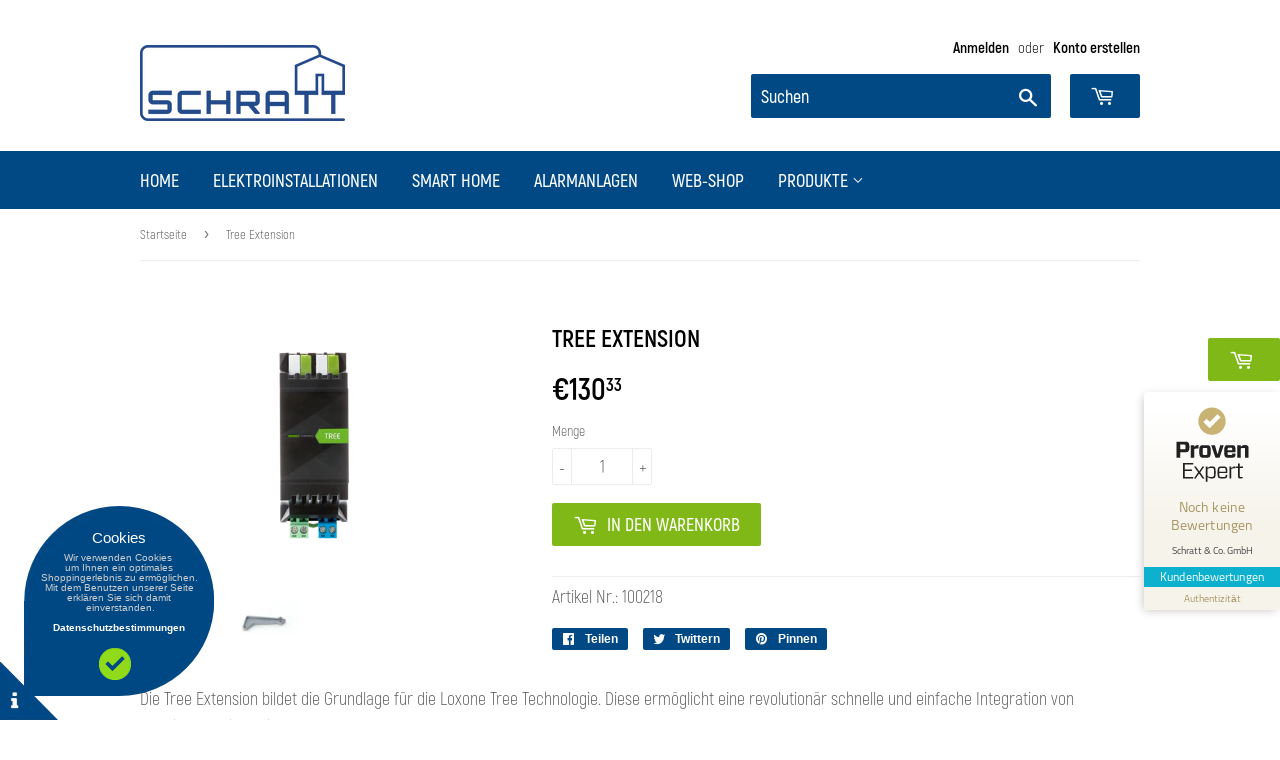

--- FILE ---
content_type: text/html; charset=utf-8
request_url: https://shop.schratt.co.at/products/tree-extension
body_size: 17407
content:
<!doctype html>
<!--[if lt IE 7]><html class="no-js lt-ie9 lt-ie8 lt-ie7" lang="en"> <![endif]-->
<!--[if IE 7]><html class="no-js lt-ie9 lt-ie8" lang="en"> <![endif]-->
<!--[if IE 8]><html class="no-js lt-ie9" lang="en"> <![endif]-->
<!--[if IE 9 ]><html class="ie9 no-js"> <![endif]-->
<!--[if (gt IE 9)|!(IE)]><!--> <html class="no-touch no-js"> <!--<![endif]-->
<head>

  <!-- Basic page needs ================================================== -->
  <meta charset="utf-8">
  <meta http-equiv="X-UA-Compatible" content="IE=edge,chrome=1">

  
  <link rel="shortcut icon" href="//shop.schratt.co.at/cdn/shop/files/favicon_32x32.png?v=1613705594" type="image/png" />
  

  <!-- Title and description ================================================== -->
  <title>
  Tree Extension &ndash; Schratt
  </title>


  
    <meta name="description" content="Die Tree Extension bildet die Grundlage für die neue Loxone Tree Technologie. Diese ermöglicht eine revolutionär schnelle und einfache Integration.">
  

  <!-- Product meta ================================================== -->
  
<meta property="og:site_name" content="Schratt">
<meta property="og:url" content="https://shop.schratt.co.at/products/tree-extension">
<meta property="og:title" content="Tree Extension">
<meta property="og:type" content="product">
<meta property="og:description" content="Die Tree Extension bildet die Grundlage für die neue Loxone Tree Technologie. Diese ermöglicht eine revolutionär schnelle und einfache Integration."><meta property="og:price:amount" content="130.33">
  <meta property="og:price:currency" content="EUR"><meta property="og:image" content="http://shop.schratt.co.at/cdn/shop/products/tree_extension_01_3_1024x1024.png?v=1498993905"><meta property="og:image" content="http://shop.schratt.co.at/cdn/shop/products/idc-tool_1024x1024.png?v=1582640718">
<meta property="og:image:secure_url" content="https://shop.schratt.co.at/cdn/shop/products/tree_extension_01_3_1024x1024.png?v=1498993905"><meta property="og:image:secure_url" content="https://shop.schratt.co.at/cdn/shop/products/idc-tool_1024x1024.png?v=1582640718">



  <meta name="twitter:card" content="summary_large_image">
  <meta name="twitter:image" content="https://shop.schratt.co.at/cdn/shop/products/tree_extension_01_3_1024x1024.png?v=1498993905">
  <meta name="twitter:image:width" content="480">
  <meta name="twitter:image:height" content="480">

<meta name="twitter:title" content="Tree Extension">
<meta name="twitter:description" content="Die Tree Extension bildet die Grundlage für die neue Loxone Tree Technologie. Diese ermöglicht eine revolutionär schnelle und einfache Integration.">


  <!-- Helpers ================================================== -->
  <link rel="canonical" href="https://shop.schratt.co.at/products/tree-extension">
  <meta name="viewport" content="width=device-width,initial-scale=1">

  <!-- CSS ================================================== -->
  <link href="//shop.schratt.co.at/cdn/shop/t/2/assets/theme.scss.css?v=151675613895516667191706732001" rel="stylesheet" type="text/css" media="all" />
  
  
  
  <link href="//fonts.googleapis.com/css?family=PT+Sans:400,700" rel="stylesheet" type="text/css" media="all" />


  


  



  <!-- Header hook for plugins ================================================== -->
  <script>window.performance && window.performance.mark && window.performance.mark('shopify.content_for_header.start');</script><meta name="google-site-verification" content="rMpp61YSAgHFfA0tYFeT1opUFNCVp-XoFdin_b4L4Xo">
<meta name="google-site-verification" content="JYFwk7lNqNAp0RlT0E3CH3L2g2xEwPczwgRcwMyC5GQ">
<meta id="shopify-digital-wallet" name="shopify-digital-wallet" content="/20742217/digital_wallets/dialog">
<meta name="shopify-checkout-api-token" content="41766467e26732c23ede7c935179aff6">
<meta id="in-context-paypal-metadata" data-shop-id="20742217" data-venmo-supported="false" data-environment="production" data-locale="de_DE" data-paypal-v4="true" data-currency="EUR">
<link rel="alternate" type="application/json+oembed" href="https://shop.schratt.co.at/products/tree-extension.oembed">
<script async="async" src="/checkouts/internal/preloads.js?locale=de-AT"></script>
<script id="shopify-features" type="application/json">{"accessToken":"41766467e26732c23ede7c935179aff6","betas":["rich-media-storefront-analytics"],"domain":"shop.schratt.co.at","predictiveSearch":true,"shopId":20742217,"locale":"de"}</script>
<script>var Shopify = Shopify || {};
Shopify.shop = "schratt.myshopify.com";
Shopify.locale = "de";
Shopify.currency = {"active":"EUR","rate":"1.0"};
Shopify.country = "AT";
Shopify.theme = {"name":"supply","id":171542674,"schema_name":"Supply","schema_version":"2.0.6","theme_store_id":679,"role":"main"};
Shopify.theme.handle = "null";
Shopify.theme.style = {"id":null,"handle":null};
Shopify.cdnHost = "shop.schratt.co.at/cdn";
Shopify.routes = Shopify.routes || {};
Shopify.routes.root = "/";</script>
<script type="module">!function(o){(o.Shopify=o.Shopify||{}).modules=!0}(window);</script>
<script>!function(o){function n(){var o=[];function n(){o.push(Array.prototype.slice.apply(arguments))}return n.q=o,n}var t=o.Shopify=o.Shopify||{};t.loadFeatures=n(),t.autoloadFeatures=n()}(window);</script>
<script id="shop-js-analytics" type="application/json">{"pageType":"product"}</script>
<script defer="defer" async type="module" src="//shop.schratt.co.at/cdn/shopifycloud/shop-js/modules/v2/client.init-shop-cart-sync_kxAhZfSm.de.esm.js"></script>
<script defer="defer" async type="module" src="//shop.schratt.co.at/cdn/shopifycloud/shop-js/modules/v2/chunk.common_5BMd6ono.esm.js"></script>
<script type="module">
  await import("//shop.schratt.co.at/cdn/shopifycloud/shop-js/modules/v2/client.init-shop-cart-sync_kxAhZfSm.de.esm.js");
await import("//shop.schratt.co.at/cdn/shopifycloud/shop-js/modules/v2/chunk.common_5BMd6ono.esm.js");

  window.Shopify.SignInWithShop?.initShopCartSync?.({"fedCMEnabled":true,"windoidEnabled":true});

</script>
<script id="__st">var __st={"a":20742217,"offset":3600,"reqid":"ea1dfa86-812f-4758-aca0-d5215e14d38a-1769020610","pageurl":"shop.schratt.co.at\/products\/tree-extension","u":"0c8081f07be0","p":"product","rtyp":"product","rid":9894297362};</script>
<script>window.ShopifyPaypalV4VisibilityTracking = true;</script>
<script id="captcha-bootstrap">!function(){'use strict';const t='contact',e='account',n='new_comment',o=[[t,t],['blogs',n],['comments',n],[t,'customer']],c=[[e,'customer_login'],[e,'guest_login'],[e,'recover_customer_password'],[e,'create_customer']],r=t=>t.map((([t,e])=>`form[action*='/${t}']:not([data-nocaptcha='true']) input[name='form_type'][value='${e}']`)).join(','),a=t=>()=>t?[...document.querySelectorAll(t)].map((t=>t.form)):[];function s(){const t=[...o],e=r(t);return a(e)}const i='password',u='form_key',d=['recaptcha-v3-token','g-recaptcha-response','h-captcha-response',i],f=()=>{try{return window.sessionStorage}catch{return}},m='__shopify_v',_=t=>t.elements[u];function p(t,e,n=!1){try{const o=window.sessionStorage,c=JSON.parse(o.getItem(e)),{data:r}=function(t){const{data:e,action:n}=t;return t[m]||n?{data:e,action:n}:{data:t,action:n}}(c);for(const[e,n]of Object.entries(r))t.elements[e]&&(t.elements[e].value=n);n&&o.removeItem(e)}catch(o){console.error('form repopulation failed',{error:o})}}const l='form_type',E='cptcha';function T(t){t.dataset[E]=!0}const w=window,h=w.document,L='Shopify',v='ce_forms',y='captcha';let A=!1;((t,e)=>{const n=(g='f06e6c50-85a8-45c8-87d0-21a2b65856fe',I='https://cdn.shopify.com/shopifycloud/storefront-forms-hcaptcha/ce_storefront_forms_captcha_hcaptcha.v1.5.2.iife.js',D={infoText:'Durch hCaptcha geschützt',privacyText:'Datenschutz',termsText:'Allgemeine Geschäftsbedingungen'},(t,e,n)=>{const o=w[L][v],c=o.bindForm;if(c)return c(t,g,e,D).then(n);var r;o.q.push([[t,g,e,D],n]),r=I,A||(h.body.append(Object.assign(h.createElement('script'),{id:'captcha-provider',async:!0,src:r})),A=!0)});var g,I,D;w[L]=w[L]||{},w[L][v]=w[L][v]||{},w[L][v].q=[],w[L][y]=w[L][y]||{},w[L][y].protect=function(t,e){n(t,void 0,e),T(t)},Object.freeze(w[L][y]),function(t,e,n,w,h,L){const[v,y,A,g]=function(t,e,n){const i=e?o:[],u=t?c:[],d=[...i,...u],f=r(d),m=r(i),_=r(d.filter((([t,e])=>n.includes(e))));return[a(f),a(m),a(_),s()]}(w,h,L),I=t=>{const e=t.target;return e instanceof HTMLFormElement?e:e&&e.form},D=t=>v().includes(t);t.addEventListener('submit',(t=>{const e=I(t);if(!e)return;const n=D(e)&&!e.dataset.hcaptchaBound&&!e.dataset.recaptchaBound,o=_(e),c=g().includes(e)&&(!o||!o.value);(n||c)&&t.preventDefault(),c&&!n&&(function(t){try{if(!f())return;!function(t){const e=f();if(!e)return;const n=_(t);if(!n)return;const o=n.value;o&&e.removeItem(o)}(t);const e=Array.from(Array(32),(()=>Math.random().toString(36)[2])).join('');!function(t,e){_(t)||t.append(Object.assign(document.createElement('input'),{type:'hidden',name:u})),t.elements[u].value=e}(t,e),function(t,e){const n=f();if(!n)return;const o=[...t.querySelectorAll(`input[type='${i}']`)].map((({name:t})=>t)),c=[...d,...o],r={};for(const[a,s]of new FormData(t).entries())c.includes(a)||(r[a]=s);n.setItem(e,JSON.stringify({[m]:1,action:t.action,data:r}))}(t,e)}catch(e){console.error('failed to persist form',e)}}(e),e.submit())}));const S=(t,e)=>{t&&!t.dataset[E]&&(n(t,e.some((e=>e===t))),T(t))};for(const o of['focusin','change'])t.addEventListener(o,(t=>{const e=I(t);D(e)&&S(e,y())}));const B=e.get('form_key'),M=e.get(l),P=B&&M;t.addEventListener('DOMContentLoaded',(()=>{const t=y();if(P)for(const e of t)e.elements[l].value===M&&p(e,B);[...new Set([...A(),...v().filter((t=>'true'===t.dataset.shopifyCaptcha))])].forEach((e=>S(e,t)))}))}(h,new URLSearchParams(w.location.search),n,t,e,['guest_login'])})(!0,!0)}();</script>
<script integrity="sha256-4kQ18oKyAcykRKYeNunJcIwy7WH5gtpwJnB7kiuLZ1E=" data-source-attribution="shopify.loadfeatures" defer="defer" src="//shop.schratt.co.at/cdn/shopifycloud/storefront/assets/storefront/load_feature-a0a9edcb.js" crossorigin="anonymous"></script>
<script data-source-attribution="shopify.dynamic_checkout.dynamic.init">var Shopify=Shopify||{};Shopify.PaymentButton=Shopify.PaymentButton||{isStorefrontPortableWallets:!0,init:function(){window.Shopify.PaymentButton.init=function(){};var t=document.createElement("script");t.src="https://shop.schratt.co.at/cdn/shopifycloud/portable-wallets/latest/portable-wallets.de.js",t.type="module",document.head.appendChild(t)}};
</script>
<script data-source-attribution="shopify.dynamic_checkout.buyer_consent">
  function portableWalletsHideBuyerConsent(e){var t=document.getElementById("shopify-buyer-consent"),n=document.getElementById("shopify-subscription-policy-button");t&&n&&(t.classList.add("hidden"),t.setAttribute("aria-hidden","true"),n.removeEventListener("click",e))}function portableWalletsShowBuyerConsent(e){var t=document.getElementById("shopify-buyer-consent"),n=document.getElementById("shopify-subscription-policy-button");t&&n&&(t.classList.remove("hidden"),t.removeAttribute("aria-hidden"),n.addEventListener("click",e))}window.Shopify?.PaymentButton&&(window.Shopify.PaymentButton.hideBuyerConsent=portableWalletsHideBuyerConsent,window.Shopify.PaymentButton.showBuyerConsent=portableWalletsShowBuyerConsent);
</script>
<script data-source-attribution="shopify.dynamic_checkout.cart.bootstrap">document.addEventListener("DOMContentLoaded",(function(){function t(){return document.querySelector("shopify-accelerated-checkout-cart, shopify-accelerated-checkout")}if(t())Shopify.PaymentButton.init();else{new MutationObserver((function(e,n){t()&&(Shopify.PaymentButton.init(),n.disconnect())})).observe(document.body,{childList:!0,subtree:!0})}}));
</script>
<link id="shopify-accelerated-checkout-styles" rel="stylesheet" media="screen" href="https://shop.schratt.co.at/cdn/shopifycloud/portable-wallets/latest/accelerated-checkout-backwards-compat.css" crossorigin="anonymous">
<style id="shopify-accelerated-checkout-cart">
        #shopify-buyer-consent {
  margin-top: 1em;
  display: inline-block;
  width: 100%;
}

#shopify-buyer-consent.hidden {
  display: none;
}

#shopify-subscription-policy-button {
  background: none;
  border: none;
  padding: 0;
  text-decoration: underline;
  font-size: inherit;
  cursor: pointer;
}

#shopify-subscription-policy-button::before {
  box-shadow: none;
}

      </style>

<script>window.performance && window.performance.mark && window.performance.mark('shopify.content_for_header.end');</script>

  

<!--[if lt IE 9]>
<script src="//cdnjs.cloudflare.com/ajax/libs/html5shiv/3.7.2/html5shiv.min.js" type="text/javascript"></script>
<script src="//shop.schratt.co.at/cdn/shop/t/2/assets/respond.min.js?v=279" type="text/javascript"></script>
<link href="//shop.schratt.co.at/cdn/shop/t/2/assets/respond-proxy.html" id="respond-proxy" rel="respond-proxy" />
<link href="//shop.schratt.co.at/search?q=5ac33fa8522712910f8c30860bfe0967" id="respond-redirect" rel="respond-redirect" />
<script src="//shop.schratt.co.at/search?q=5ac33fa8522712910f8c30860bfe0967" type="text/javascript"></script>
<![endif]-->
<!--[if (lte IE 9) ]><script src="//shop.schratt.co.at/cdn/shop/t/2/assets/match-media.min.js?v=279" type="text/javascript"></script><![endif]-->


  
  

  <script src="//ajax.googleapis.com/ajax/libs/jquery/1.11.0/jquery.min.js" type="text/javascript"></script>


  <!--[if (gt IE 9)|!(IE)]><!--><script src="//shop.schratt.co.at/cdn/shop/t/2/assets/vendor.js?v=20934897072029105491497864235" defer="defer"></script><!--<![endif]-->
  <!--[if lte IE 9]><script src="//shop.schratt.co.at/cdn/shop/t/2/assets/vendor.js?v=20934897072029105491497864235"></script><![endif]-->

  <!--[if (gt IE 9)|!(IE)]><!--><script src="//shop.schratt.co.at/cdn/shop/t/2/assets/theme.js?v=21215356015625016181610439023" defer="defer"></script><!--<![endif]-->
  <!--[if lte IE 9]><script src="//shop.schratt.co.at/cdn/shop/t/2/assets/theme.js?v=21215356015625016181610439023"></script><![endif]-->


<link href="https://monorail-edge.shopifysvc.com" rel="dns-prefetch">
<script>(function(){if ("sendBeacon" in navigator && "performance" in window) {try {var session_token_from_headers = performance.getEntriesByType('navigation')[0].serverTiming.find(x => x.name == '_s').description;} catch {var session_token_from_headers = undefined;}var session_cookie_matches = document.cookie.match(/_shopify_s=([^;]*)/);var session_token_from_cookie = session_cookie_matches && session_cookie_matches.length === 2 ? session_cookie_matches[1] : "";var session_token = session_token_from_headers || session_token_from_cookie || "";function handle_abandonment_event(e) {var entries = performance.getEntries().filter(function(entry) {return /monorail-edge.shopifysvc.com/.test(entry.name);});if (!window.abandonment_tracked && entries.length === 0) {window.abandonment_tracked = true;var currentMs = Date.now();var navigation_start = performance.timing.navigationStart;var payload = {shop_id: 20742217,url: window.location.href,navigation_start,duration: currentMs - navigation_start,session_token,page_type: "product"};window.navigator.sendBeacon("https://monorail-edge.shopifysvc.com/v1/produce", JSON.stringify({schema_id: "online_store_buyer_site_abandonment/1.1",payload: payload,metadata: {event_created_at_ms: currentMs,event_sent_at_ms: currentMs}}));}}window.addEventListener('pagehide', handle_abandonment_event);}}());</script>
<script id="web-pixels-manager-setup">(function e(e,d,r,n,o){if(void 0===o&&(o={}),!Boolean(null===(a=null===(i=window.Shopify)||void 0===i?void 0:i.analytics)||void 0===a?void 0:a.replayQueue)){var i,a;window.Shopify=window.Shopify||{};var t=window.Shopify;t.analytics=t.analytics||{};var s=t.analytics;s.replayQueue=[],s.publish=function(e,d,r){return s.replayQueue.push([e,d,r]),!0};try{self.performance.mark("wpm:start")}catch(e){}var l=function(){var e={modern:/Edge?\/(1{2}[4-9]|1[2-9]\d|[2-9]\d{2}|\d{4,})\.\d+(\.\d+|)|Firefox\/(1{2}[4-9]|1[2-9]\d|[2-9]\d{2}|\d{4,})\.\d+(\.\d+|)|Chrom(ium|e)\/(9{2}|\d{3,})\.\d+(\.\d+|)|(Maci|X1{2}).+ Version\/(15\.\d+|(1[6-9]|[2-9]\d|\d{3,})\.\d+)([,.]\d+|)( \(\w+\)|)( Mobile\/\w+|) Safari\/|Chrome.+OPR\/(9{2}|\d{3,})\.\d+\.\d+|(CPU[ +]OS|iPhone[ +]OS|CPU[ +]iPhone|CPU IPhone OS|CPU iPad OS)[ +]+(15[._]\d+|(1[6-9]|[2-9]\d|\d{3,})[._]\d+)([._]\d+|)|Android:?[ /-](13[3-9]|1[4-9]\d|[2-9]\d{2}|\d{4,})(\.\d+|)(\.\d+|)|Android.+Firefox\/(13[5-9]|1[4-9]\d|[2-9]\d{2}|\d{4,})\.\d+(\.\d+|)|Android.+Chrom(ium|e)\/(13[3-9]|1[4-9]\d|[2-9]\d{2}|\d{4,})\.\d+(\.\d+|)|SamsungBrowser\/([2-9]\d|\d{3,})\.\d+/,legacy:/Edge?\/(1[6-9]|[2-9]\d|\d{3,})\.\d+(\.\d+|)|Firefox\/(5[4-9]|[6-9]\d|\d{3,})\.\d+(\.\d+|)|Chrom(ium|e)\/(5[1-9]|[6-9]\d|\d{3,})\.\d+(\.\d+|)([\d.]+$|.*Safari\/(?![\d.]+ Edge\/[\d.]+$))|(Maci|X1{2}).+ Version\/(10\.\d+|(1[1-9]|[2-9]\d|\d{3,})\.\d+)([,.]\d+|)( \(\w+\)|)( Mobile\/\w+|) Safari\/|Chrome.+OPR\/(3[89]|[4-9]\d|\d{3,})\.\d+\.\d+|(CPU[ +]OS|iPhone[ +]OS|CPU[ +]iPhone|CPU IPhone OS|CPU iPad OS)[ +]+(10[._]\d+|(1[1-9]|[2-9]\d|\d{3,})[._]\d+)([._]\d+|)|Android:?[ /-](13[3-9]|1[4-9]\d|[2-9]\d{2}|\d{4,})(\.\d+|)(\.\d+|)|Mobile Safari.+OPR\/([89]\d|\d{3,})\.\d+\.\d+|Android.+Firefox\/(13[5-9]|1[4-9]\d|[2-9]\d{2}|\d{4,})\.\d+(\.\d+|)|Android.+Chrom(ium|e)\/(13[3-9]|1[4-9]\d|[2-9]\d{2}|\d{4,})\.\d+(\.\d+|)|Android.+(UC? ?Browser|UCWEB|U3)[ /]?(15\.([5-9]|\d{2,})|(1[6-9]|[2-9]\d|\d{3,})\.\d+)\.\d+|SamsungBrowser\/(5\.\d+|([6-9]|\d{2,})\.\d+)|Android.+MQ{2}Browser\/(14(\.(9|\d{2,})|)|(1[5-9]|[2-9]\d|\d{3,})(\.\d+|))(\.\d+|)|K[Aa][Ii]OS\/(3\.\d+|([4-9]|\d{2,})\.\d+)(\.\d+|)/},d=e.modern,r=e.legacy,n=navigator.userAgent;return n.match(d)?"modern":n.match(r)?"legacy":"unknown"}(),u="modern"===l?"modern":"legacy",c=(null!=n?n:{modern:"",legacy:""})[u],f=function(e){return[e.baseUrl,"/wpm","/b",e.hashVersion,"modern"===e.buildTarget?"m":"l",".js"].join("")}({baseUrl:d,hashVersion:r,buildTarget:u}),m=function(e){var d=e.version,r=e.bundleTarget,n=e.surface,o=e.pageUrl,i=e.monorailEndpoint;return{emit:function(e){var a=e.status,t=e.errorMsg,s=(new Date).getTime(),l=JSON.stringify({metadata:{event_sent_at_ms:s},events:[{schema_id:"web_pixels_manager_load/3.1",payload:{version:d,bundle_target:r,page_url:o,status:a,surface:n,error_msg:t},metadata:{event_created_at_ms:s}}]});if(!i)return console&&console.warn&&console.warn("[Web Pixels Manager] No Monorail endpoint provided, skipping logging."),!1;try{return self.navigator.sendBeacon.bind(self.navigator)(i,l)}catch(e){}var u=new XMLHttpRequest;try{return u.open("POST",i,!0),u.setRequestHeader("Content-Type","text/plain"),u.send(l),!0}catch(e){return console&&console.warn&&console.warn("[Web Pixels Manager] Got an unhandled error while logging to Monorail."),!1}}}}({version:r,bundleTarget:l,surface:e.surface,pageUrl:self.location.href,monorailEndpoint:e.monorailEndpoint});try{o.browserTarget=l,function(e){var d=e.src,r=e.async,n=void 0===r||r,o=e.onload,i=e.onerror,a=e.sri,t=e.scriptDataAttributes,s=void 0===t?{}:t,l=document.createElement("script"),u=document.querySelector("head"),c=document.querySelector("body");if(l.async=n,l.src=d,a&&(l.integrity=a,l.crossOrigin="anonymous"),s)for(var f in s)if(Object.prototype.hasOwnProperty.call(s,f))try{l.dataset[f]=s[f]}catch(e){}if(o&&l.addEventListener("load",o),i&&l.addEventListener("error",i),u)u.appendChild(l);else{if(!c)throw new Error("Did not find a head or body element to append the script");c.appendChild(l)}}({src:f,async:!0,onload:function(){if(!function(){var e,d;return Boolean(null===(d=null===(e=window.Shopify)||void 0===e?void 0:e.analytics)||void 0===d?void 0:d.initialized)}()){var d=window.webPixelsManager.init(e)||void 0;if(d){var r=window.Shopify.analytics;r.replayQueue.forEach((function(e){var r=e[0],n=e[1],o=e[2];d.publishCustomEvent(r,n,o)})),r.replayQueue=[],r.publish=d.publishCustomEvent,r.visitor=d.visitor,r.initialized=!0}}},onerror:function(){return m.emit({status:"failed",errorMsg:"".concat(f," has failed to load")})},sri:function(e){var d=/^sha384-[A-Za-z0-9+/=]+$/;return"string"==typeof e&&d.test(e)}(c)?c:"",scriptDataAttributes:o}),m.emit({status:"loading"})}catch(e){m.emit({status:"failed",errorMsg:(null==e?void 0:e.message)||"Unknown error"})}}})({shopId: 20742217,storefrontBaseUrl: "https://shop.schratt.co.at",extensionsBaseUrl: "https://extensions.shopifycdn.com/cdn/shopifycloud/web-pixels-manager",monorailEndpoint: "https://monorail-edge.shopifysvc.com/unstable/produce_batch",surface: "storefront-renderer",enabledBetaFlags: ["2dca8a86"],webPixelsConfigList: [{"id":"1500610887","configuration":"{\"pixel_id\":\"2472765666158871\",\"pixel_type\":\"facebook_pixel\"}","eventPayloadVersion":"v1","runtimeContext":"OPEN","scriptVersion":"ca16bc87fe92b6042fbaa3acc2fbdaa6","type":"APP","apiClientId":2329312,"privacyPurposes":["ANALYTICS","MARKETING","SALE_OF_DATA"],"dataSharingAdjustments":{"protectedCustomerApprovalScopes":["read_customer_address","read_customer_email","read_customer_name","read_customer_personal_data","read_customer_phone"]}},{"id":"1109655879","configuration":"{\"config\":\"{\\\"pixel_id\\\":\\\"AW-846639648\\\",\\\"target_country\\\":\\\"AT\\\",\\\"gtag_events\\\":[{\\\"type\\\":\\\"page_view\\\",\\\"action_label\\\":\\\"AW-846639648\\\/iF9VCKX3ycgBEKDk2pMD\\\"},{\\\"type\\\":\\\"purchase\\\",\\\"action_label\\\":\\\"AW-846639648\\\/cAd9CKj3ycgBEKDk2pMD\\\"},{\\\"type\\\":\\\"view_item\\\",\\\"action_label\\\":\\\"AW-846639648\\\/PKHmCKv3ycgBEKDk2pMD\\\"},{\\\"type\\\":\\\"add_to_cart\\\",\\\"action_label\\\":\\\"AW-846639648\\\/57VGCK73ycgBEKDk2pMD\\\"},{\\\"type\\\":\\\"begin_checkout\\\",\\\"action_label\\\":\\\"AW-846639648\\\/Pu-ICLH3ycgBEKDk2pMD\\\"},{\\\"type\\\":\\\"search\\\",\\\"action_label\\\":\\\"AW-846639648\\\/XiIGCLT3ycgBEKDk2pMD\\\"},{\\\"type\\\":\\\"add_payment_info\\\",\\\"action_label\\\":\\\"AW-846639648\\\/Iq4gCLf3ycgBEKDk2pMD\\\"}],\\\"enable_monitoring_mode\\\":false}\"}","eventPayloadVersion":"v1","runtimeContext":"OPEN","scriptVersion":"b2a88bafab3e21179ed38636efcd8a93","type":"APP","apiClientId":1780363,"privacyPurposes":[],"dataSharingAdjustments":{"protectedCustomerApprovalScopes":["read_customer_address","read_customer_email","read_customer_name","read_customer_personal_data","read_customer_phone"]}},{"id":"shopify-app-pixel","configuration":"{}","eventPayloadVersion":"v1","runtimeContext":"STRICT","scriptVersion":"0450","apiClientId":"shopify-pixel","type":"APP","privacyPurposes":["ANALYTICS","MARKETING"]},{"id":"shopify-custom-pixel","eventPayloadVersion":"v1","runtimeContext":"LAX","scriptVersion":"0450","apiClientId":"shopify-pixel","type":"CUSTOM","privacyPurposes":["ANALYTICS","MARKETING"]}],isMerchantRequest: false,initData: {"shop":{"name":"Schratt","paymentSettings":{"currencyCode":"EUR"},"myshopifyDomain":"schratt.myshopify.com","countryCode":"AT","storefrontUrl":"https:\/\/shop.schratt.co.at"},"customer":null,"cart":null,"checkout":null,"productVariants":[{"price":{"amount":130.33,"currencyCode":"EUR"},"product":{"title":"Tree Extension","vendor":"Schratt","id":"9894297362","untranslatedTitle":"Tree Extension","url":"\/products\/tree-extension","type":"Extension"},"id":"37753415890","image":{"src":"\/\/shop.schratt.co.at\/cdn\/shop\/products\/tree_extension_01_3.png?v=1498993905"},"sku":"100218","title":"Default Title","untranslatedTitle":"Default Title"}],"purchasingCompany":null},},"https://shop.schratt.co.at/cdn","fcfee988w5aeb613cpc8e4bc33m6693e112",{"modern":"","legacy":""},{"shopId":"20742217","storefrontBaseUrl":"https:\/\/shop.schratt.co.at","extensionBaseUrl":"https:\/\/extensions.shopifycdn.com\/cdn\/shopifycloud\/web-pixels-manager","surface":"storefront-renderer","enabledBetaFlags":"[\"2dca8a86\"]","isMerchantRequest":"false","hashVersion":"fcfee988w5aeb613cpc8e4bc33m6693e112","publish":"custom","events":"[[\"page_viewed\",{}],[\"product_viewed\",{\"productVariant\":{\"price\":{\"amount\":130.33,\"currencyCode\":\"EUR\"},\"product\":{\"title\":\"Tree Extension\",\"vendor\":\"Schratt\",\"id\":\"9894297362\",\"untranslatedTitle\":\"Tree Extension\",\"url\":\"\/products\/tree-extension\",\"type\":\"Extension\"},\"id\":\"37753415890\",\"image\":{\"src\":\"\/\/shop.schratt.co.at\/cdn\/shop\/products\/tree_extension_01_3.png?v=1498993905\"},\"sku\":\"100218\",\"title\":\"Default Title\",\"untranslatedTitle\":\"Default Title\"}}]]"});</script><script>
  window.ShopifyAnalytics = window.ShopifyAnalytics || {};
  window.ShopifyAnalytics.meta = window.ShopifyAnalytics.meta || {};
  window.ShopifyAnalytics.meta.currency = 'EUR';
  var meta = {"product":{"id":9894297362,"gid":"gid:\/\/shopify\/Product\/9894297362","vendor":"Schratt","type":"Extension","handle":"tree-extension","variants":[{"id":37753415890,"price":13033,"name":"Tree Extension","public_title":null,"sku":"100218"}],"remote":false},"page":{"pageType":"product","resourceType":"product","resourceId":9894297362,"requestId":"ea1dfa86-812f-4758-aca0-d5215e14d38a-1769020610"}};
  for (var attr in meta) {
    window.ShopifyAnalytics.meta[attr] = meta[attr];
  }
</script>
<script class="analytics">
  (function () {
    var customDocumentWrite = function(content) {
      var jquery = null;

      if (window.jQuery) {
        jquery = window.jQuery;
      } else if (window.Checkout && window.Checkout.$) {
        jquery = window.Checkout.$;
      }

      if (jquery) {
        jquery('body').append(content);
      }
    };

    var hasLoggedConversion = function(token) {
      if (token) {
        return document.cookie.indexOf('loggedConversion=' + token) !== -1;
      }
      return false;
    }

    var setCookieIfConversion = function(token) {
      if (token) {
        var twoMonthsFromNow = new Date(Date.now());
        twoMonthsFromNow.setMonth(twoMonthsFromNow.getMonth() + 2);

        document.cookie = 'loggedConversion=' + token + '; expires=' + twoMonthsFromNow;
      }
    }

    var trekkie = window.ShopifyAnalytics.lib = window.trekkie = window.trekkie || [];
    if (trekkie.integrations) {
      return;
    }
    trekkie.methods = [
      'identify',
      'page',
      'ready',
      'track',
      'trackForm',
      'trackLink'
    ];
    trekkie.factory = function(method) {
      return function() {
        var args = Array.prototype.slice.call(arguments);
        args.unshift(method);
        trekkie.push(args);
        return trekkie;
      };
    };
    for (var i = 0; i < trekkie.methods.length; i++) {
      var key = trekkie.methods[i];
      trekkie[key] = trekkie.factory(key);
    }
    trekkie.load = function(config) {
      trekkie.config = config || {};
      trekkie.config.initialDocumentCookie = document.cookie;
      var first = document.getElementsByTagName('script')[0];
      var script = document.createElement('script');
      script.type = 'text/javascript';
      script.onerror = function(e) {
        var scriptFallback = document.createElement('script');
        scriptFallback.type = 'text/javascript';
        scriptFallback.onerror = function(error) {
                var Monorail = {
      produce: function produce(monorailDomain, schemaId, payload) {
        var currentMs = new Date().getTime();
        var event = {
          schema_id: schemaId,
          payload: payload,
          metadata: {
            event_created_at_ms: currentMs,
            event_sent_at_ms: currentMs
          }
        };
        return Monorail.sendRequest("https://" + monorailDomain + "/v1/produce", JSON.stringify(event));
      },
      sendRequest: function sendRequest(endpointUrl, payload) {
        // Try the sendBeacon API
        if (window && window.navigator && typeof window.navigator.sendBeacon === 'function' && typeof window.Blob === 'function' && !Monorail.isIos12()) {
          var blobData = new window.Blob([payload], {
            type: 'text/plain'
          });

          if (window.navigator.sendBeacon(endpointUrl, blobData)) {
            return true;
          } // sendBeacon was not successful

        } // XHR beacon

        var xhr = new XMLHttpRequest();

        try {
          xhr.open('POST', endpointUrl);
          xhr.setRequestHeader('Content-Type', 'text/plain');
          xhr.send(payload);
        } catch (e) {
          console.log(e);
        }

        return false;
      },
      isIos12: function isIos12() {
        return window.navigator.userAgent.lastIndexOf('iPhone; CPU iPhone OS 12_') !== -1 || window.navigator.userAgent.lastIndexOf('iPad; CPU OS 12_') !== -1;
      }
    };
    Monorail.produce('monorail-edge.shopifysvc.com',
      'trekkie_storefront_load_errors/1.1',
      {shop_id: 20742217,
      theme_id: 171542674,
      app_name: "storefront",
      context_url: window.location.href,
      source_url: "//shop.schratt.co.at/cdn/s/trekkie.storefront.cd680fe47e6c39ca5d5df5f0a32d569bc48c0f27.min.js"});

        };
        scriptFallback.async = true;
        scriptFallback.src = '//shop.schratt.co.at/cdn/s/trekkie.storefront.cd680fe47e6c39ca5d5df5f0a32d569bc48c0f27.min.js';
        first.parentNode.insertBefore(scriptFallback, first);
      };
      script.async = true;
      script.src = '//shop.schratt.co.at/cdn/s/trekkie.storefront.cd680fe47e6c39ca5d5df5f0a32d569bc48c0f27.min.js';
      first.parentNode.insertBefore(script, first);
    };
    trekkie.load(
      {"Trekkie":{"appName":"storefront","development":false,"defaultAttributes":{"shopId":20742217,"isMerchantRequest":null,"themeId":171542674,"themeCityHash":"13632750651591118325","contentLanguage":"de","currency":"EUR","eventMetadataId":"90314372-0121-46e9-9d0e-b5a8636a4f64"},"isServerSideCookieWritingEnabled":true,"monorailRegion":"shop_domain","enabledBetaFlags":["65f19447"]},"Session Attribution":{},"S2S":{"facebookCapiEnabled":true,"source":"trekkie-storefront-renderer","apiClientId":580111}}
    );

    var loaded = false;
    trekkie.ready(function() {
      if (loaded) return;
      loaded = true;

      window.ShopifyAnalytics.lib = window.trekkie;

      var originalDocumentWrite = document.write;
      document.write = customDocumentWrite;
      try { window.ShopifyAnalytics.merchantGoogleAnalytics.call(this); } catch(error) {};
      document.write = originalDocumentWrite;

      window.ShopifyAnalytics.lib.page(null,{"pageType":"product","resourceType":"product","resourceId":9894297362,"requestId":"ea1dfa86-812f-4758-aca0-d5215e14d38a-1769020610","shopifyEmitted":true});

      var match = window.location.pathname.match(/checkouts\/(.+)\/(thank_you|post_purchase)/)
      var token = match? match[1]: undefined;
      if (!hasLoggedConversion(token)) {
        setCookieIfConversion(token);
        window.ShopifyAnalytics.lib.track("Viewed Product",{"currency":"EUR","variantId":37753415890,"productId":9894297362,"productGid":"gid:\/\/shopify\/Product\/9894297362","name":"Tree Extension","price":"130.33","sku":"100218","brand":"Schratt","variant":null,"category":"Extension","nonInteraction":true,"remote":false},undefined,undefined,{"shopifyEmitted":true});
      window.ShopifyAnalytics.lib.track("monorail:\/\/trekkie_storefront_viewed_product\/1.1",{"currency":"EUR","variantId":37753415890,"productId":9894297362,"productGid":"gid:\/\/shopify\/Product\/9894297362","name":"Tree Extension","price":"130.33","sku":"100218","brand":"Schratt","variant":null,"category":"Extension","nonInteraction":true,"remote":false,"referer":"https:\/\/shop.schratt.co.at\/products\/tree-extension"});
      }
    });


        var eventsListenerScript = document.createElement('script');
        eventsListenerScript.async = true;
        eventsListenerScript.src = "//shop.schratt.co.at/cdn/shopifycloud/storefront/assets/shop_events_listener-3da45d37.js";
        document.getElementsByTagName('head')[0].appendChild(eventsListenerScript);

})();</script>
<script
  defer
  src="https://shop.schratt.co.at/cdn/shopifycloud/perf-kit/shopify-perf-kit-3.0.4.min.js"
  data-application="storefront-renderer"
  data-shop-id="20742217"
  data-render-region="gcp-us-east1"
  data-page-type="product"
  data-theme-instance-id="171542674"
  data-theme-name="Supply"
  data-theme-version="2.0.6"
  data-monorail-region="shop_domain"
  data-resource-timing-sampling-rate="10"
  data-shs="true"
  data-shs-beacon="true"
  data-shs-export-with-fetch="true"
  data-shs-logs-sample-rate="1"
  data-shs-beacon-endpoint="https://shop.schratt.co.at/api/collect"
></script>
</head>

<body id="tree-extension" class="template-product" >

  <div id="shopify-section-header" class="shopify-section header-section"><header class="site-header" role="banner" data-section-id="header" data-section-type="header-section">
  <div class="wrapper">

    <div class="grid--full">
      <div class="grid-item large--one-half">
        
          <div class="h1 header-logo" itemscope itemtype="http://schema.org/Organization">
        
          
          
            <a href="/" itemprop="url">
              <img src="//shop.schratt.co.at/cdn/shop/files/SCHRATT_Logo_1c_positiv_205x.png?v=1613700448"
                   srcset="//shop.schratt.co.at/cdn/shop/files/SCHRATT_Logo_1c_positiv_205x.png?v=1613700448 1x, //shop.schratt.co.at/cdn/shop/files/SCHRATT_Logo_1c_positiv_205x@2x.png?v=1613700448 2x"
                   alt="Schratt"
                   itemprop="logo">
            </a>
          
        
          </div>
        
      </div>

      <div class="grid-item large--one-half text-center large--text-right">
        
          <div class="site-header--text-links">
            

            
              <span class="site-header--meta-links medium-down--hide">
                
                  <a href="/account/login" id="customer_login_link">Anmelden</a>
                  <span class="site-header--spacer">oder</span>
                  <a href="/account/register" id="customer_register_link">Konto erstellen</a>
                
              </span>
            
          </div>

          <br class="medium-down--hide">
        

        <form action="/search" method="get" class="search-bar" role="search">
  <input type="hidden" name="type" value="product">

  <input type="search" name="q" value="" placeholder="Suchen" aria-label="Suchen">
  <button type="submit" class="search-bar--submit icon-fallback-text">
    <span class="icon icon-search" aria-hidden="true"></span>
    <span class="fallback-text">Suchen</span>
  </button>
</form>


        <a href="/cart" class="header-cart-btn cart-toggle">
          <span class="icon icon-cart"></span>
          <span class="cart-count cart-badge--desktop hidden-count">0</span>
        </a>
      </div>
    </div>

  </div>
</header>

<nav class="nav-bar" role="navigation">
  <div class="wrapper">
    <form action="/search" method="get" class="search-bar" role="search">
  <input type="hidden" name="type" value="product">

  <input type="search" name="q" value="" placeholder="Suchen" aria-label="Suchen">
  <button type="submit" class="search-bar--submit icon-fallback-text">
    <span class="icon icon-search" aria-hidden="true"></span>
    <span class="fallback-text">Suchen</span>
  </button>
</form>

    <ul class="site-nav" id="accessibleNav">
  
  <li class="large--hide">
    <a href="/">Startseite</a>
  </li>
  
  
    
    
      <li >
        <a href="http://www.schratt.co.at/">Home</a>
      </li>
    
  
    
    
      <li >
        <a href="http://www.schratt.co.at/elektroinstallationen/elektroinstallationen">Elektroinstallationen</a>
      </li>
    
  
    
    
      <li >
        <a href="http://www.schratt.co.at/smart-home">Smart Home</a>
      </li>
    
  
    
    
      <li >
        <a href="http://www.schratt.co.at/alarmanlagen/installation-wartung">Alarmanlagen</a>
      </li>
    
  
    
    
      <li >
        <a href="/">Web-Shop</a>
      </li>
    
  
    
    
      <li class="site-nav--has-dropdown" aria-haspopup="true">
        <a href="/collections">
          Produkte
          <span class="icon-fallback-text">
            <span class="icon icon-arrow-down" aria-hidden="true"></span>
          </span>
        </a>
        <ul class="site-nav--dropdown">
          
            <li ><a href="/collections/air">Air</a></li>
          
            <li ><a href="/collections/extension">Extension</a></li>
          
            <li ><a href="/collections/gutschein">Gutschein</a></li>
          
            <li ><a href="/collections/beleuchtung">LED / Beleuchtung</a></li>
          
            <li ><a href="/collections/miniserver">Miniserver</a></li>
          
            <li ><a href="/collections/netzteil">Netzteil</a></li>
          
            <li ><a href="/collections/neuheiten">Neuheiten</a></li>
          
            <li ><a href="/collections/sensoren">Sensoren</a></li>
          
            <li ><a href="/collections/software">Software / SD-Karte</a></li>
          
            <li ><a href="/collections/test-1">Sprechanlage &amp; Zutritt</a></li>
          
            <li ><a href="/collections/taster-sensoren">Taster</a></li>
          
            <li ><a href="/collections/tree">Tree</a></li>
          
            <li ><a href="/collections/vienna-edition">Vienna Edition</a></li>
          
            <li ><a href="/collections/musik">Zubehör</a></li>
          
        </ul>
      </li>
    
  

  
    
      <li class="customer-navlink large--hide"><a href="/account/login" id="customer_login_link">Anmelden</a></li>
      <li class="customer-navlink large--hide"><a href="/account/register" id="customer_register_link">Konto erstellen</a></li>
    
  
</ul>

  </div>
</nav>

<div id="mobileNavBar">
  <div class="display-table-cell">
    <a class="menu-toggle mobileNavBar-link"><span class="icon icon-hamburger"></span>Menü</a>
  </div>
  <div class="display-table-cell">
    <a href="/cart" class="cart-toggle mobileNavBar-link">
      <span class="icon icon-cart"></span>
      Warenkorb <span class="cart-count hidden-count">0</span>
    </a>
  </div>
</div>


</div>

  <main class="wrapper main-content" role="main">

    

<div id="shopify-section-product-template" class="shopify-section product-template-section"><div id="ProductSection" data-section-id="product-template" data-section-type="product-template" data-zoom-toggle="zoom-in" data-zoom-enabled="true" data-related-enabled="" data-social-sharing="" data-show-compare-at-price="false" data-stock="false" data-incoming-transfer="true">





<nav class="breadcrumb" role="navigation" aria-label="breadcrumbs">
  <a href="/" title="Zurück zur Startseite">Startseite</a>

  

    
    <span class="divider" aria-hidden="true">&rsaquo;</span>
    <span class="breadcrumb--truncate">Tree Extension</span>

  
</nav>



<div class="grid" itemscope itemtype="http://schema.org/Product">
  <meta itemprop="url" content="https://shop.schratt.co.at/products/tree-extension">
  <meta itemprop="image" content="//shop.schratt.co.at/cdn/shop/products/tree_extension_01_3_grande.png?v=1498993905">

  <div class="grid-item large--two-fifths">
    <div class="grid">
      <div class="grid-item large--eleven-twelfths text-center">
        <div class="product-photo-container" id="productPhoto">
          
          <img id="productPhotoImg" src="//shop.schratt.co.at/cdn/shop/products/tree_extension_01_3_large.png?v=1498993905" alt="Tree Extension"  data-zoom="//shop.schratt.co.at/cdn/shop/products/tree_extension_01_3_1024x1024.png?v=1498993905" data-image-id="22079591314">
        </div>
        
          <ul class="product-photo-thumbs grid-uniform" id="productThumbs-product-template">

            
              <li class="grid-item medium-down--one-quarter large--one-quarter">
                <a href="//shop.schratt.co.at/cdn/shop/products/tree_extension_01_3_large.png?v=1498993905" class="product-photo-thumb product-photo-thumb-product-template" data-image-id="22079591314">
                  <img src="//shop.schratt.co.at/cdn/shop/products/tree_extension_01_3_compact.png?v=1498993905" alt="Tree Extension">
                </a>
              </li>
            
              <li class="grid-item medium-down--one-quarter large--one-quarter">
                <a href="//shop.schratt.co.at/cdn/shop/products/idc-tool_large.png?v=1582640718" class="product-photo-thumb product-photo-thumb-product-template" data-image-id="14115699195964">
                  <img src="//shop.schratt.co.at/cdn/shop/products/idc-tool_compact.png?v=1582640718" alt="Tree Extension">
                </a>
              </li>
            

          </ul>
        

      </div>
    </div>

  </div>

  <div class="grid-item large--three-fifths">

    <h1 class="h2" itemprop="name">Tree Extension</h1>

    

    <div itemprop="offers" itemscope itemtype="http://schema.org/Offer">

      

      <meta itemprop="priceCurrency" content="EUR">
      <meta itemprop="price" content="130.33">

      <ul class="inline-list product-meta">
        <li>
          <span id="productPrice-product-template" class="h1">
            





<small aria-hidden="true">€130<sup>33</sup></small>
<span class="visually-hidden">€130.33</span>

          </span>
        </li>
        
        
      </ul>

      <hr id="variantBreak" class="hr--clear hr--small" style="margin:5px 0;">

      <link itemprop="availability" href="http://schema.org/InStock">

      <form action="/cart/add" method="post" enctype="multipart/form-data" id="addToCartForm">
        <select name="id" id="productSelect-product-template" class="product-variants product-variants-product-template">
          
            

              <option  selected="selected"  data-sku="100218" value="37753415890">Default Title - €130.33 EUR</option>

            
          
        </select>

        
          <label for="quantity" class="quantity-selector quantity-selector-product-template">Menge</label>
          <input type="number" id="quantity" name="quantity" value="1" min="1" class="quantity-selector">
        

        <button type="submit" name="add" id="addToCart" class="btn">
          <span class="icon icon-cart"></span>
          <span id="addToCartText-product-template">In den Warenkorb</span>
        </button>

        

        
          <span id="variantIncoming-product-template" class="variant-quantity ">
            
          </span>
        

      </form>

      <hr style="margin-bottom: 5px;">

    </div>
    <div>
    
      <p style="margin-bottom: 0;">Artikel Nr.: <span class="variant-sku">100218</span></p>
    </div>
    
      



<div class="social-sharing is-default" data-permalink="https://shop.schratt.co.at/products/tree-extension">

  
    <a target="_blank" href="//www.facebook.com/sharer.php?u=https://shop.schratt.co.at/products/tree-extension" class="share-facebook" title="Auf Facebook teilen">
      <span class="icon icon-facebook" aria-hidden="true"></span>
      <span class="share-title" aria-hidden="true">Teilen</span>
      <span class="visually-hidden">Auf Facebook teilen</span>
    </a>
  

  
    <a target="_blank" href="//twitter.com/share?text=Tree%20Extension&amp;url=https://shop.schratt.co.at/products/tree-extension&amp;source=webclient" class="share-twitter" title="Auf Twitter twittern">
      <span class="icon icon-twitter" aria-hidden="true"></span>
      <span class="share-title" aria-hidden="true">Twittern</span>
      <span class="visually-hidden">Auf Twitter twittern</span>
    </a>
  

  

    
      <a target="_blank" href="//pinterest.com/pin/create/button/?url=https://shop.schratt.co.at/products/tree-extension&amp;media=http://shop.schratt.co.at/cdn/shop/products/tree_extension_01_3_1024x1024.png?v=1498993905&amp;description=Tree%20Extension" class="share-pinterest" title="Auf Pinterest pinnen">
        <span class="icon icon-pinterest" aria-hidden="true"></span>
        <span class="share-title" aria-hidden="true">Pinnen</span>
        <span class="visually-hidden">Auf Pinterest pinnen</span>
      </a>
    

  

</div>

    

  </div>
  <div class="grid-item large--one">
    <div class="product-description rte" itemprop="description">
      <p>Die Tree Extension bildet die Grundlage für die Loxone Tree Technologie. Diese ermöglicht eine revolutionär schnelle und einfache Integration von Peripherie in Ihr Wohn- oder Gewerbeobjekt! </p>
<ul>
<li>für bis zu 80% weniger Verkabelungsaufwand</li>
<li>Plug &amp; Play Inbetriebnahme in Rekordzeit</li>
<li>Linie, Stern und Baum Verdrahtungstopologie</li>
<li>zwei Tree Anschlüsse für bis zu 50 Tree Geräte pro Ast</li>
<li>bis zu 500m Leitungslänge pro Ast</li>
<li>hohe verzögerungsfreie Übertragungsgeschwindigkeit</li>
<li>voll updatefähig mit kostenloser Software</li>
</ul>
<ul></ul>
<div class="et_pb_row et_pb_row_1">
<div class="et_pb_column et_pb_column_4_4 et_pb_column_2    et_pb_css_mix_blend_mode_passthrough et-last-child">
<div class="et_pb_module et_pb_text et_pb_text_1 et_pb_bg_layout_light  et_pb_text_align_center">
<div class="et_pb_text_inner">
<h2>
<strong>Loxone Tree - </strong>Peripherie in Rekordzeit</h2>
<p>Mit der Entwicklung von Loxone Tree haben wir ein klares Ziel verfolgt: Den Verkabelungs- und Installationsaufwand von Tasten, Sensoren &amp; Beleuchtungskörpern in Wohn- und Gewerbebauten auf ein Minimum zu reduzieren. Und das ohne Kompromisse punkto Flexibilität in der Topologie oder Kommunikationsgeschwindigkeit der Geräte.</p>
<p>Mit Tree beschreiten wir eine neue Ära der Gebäudeautomation. Speziell für einfache und schnelle Installation entwickelt, macht es die Integration der Peripherie revolutionär einfach!</p>
<h3>Einfach verkabelt. Voll skalierbar.</h3>
<p> An den beiden Anschlüssen können pro Ast bis zu 50 Tree Peripheriegeräte angeschlossen werden. Die maximale Leitungslänge beträgt pro Ast bis zu 500m. Wie Äste eines Baumes kann die Verkabelung von Gerät zu Gerät individuell und flexibel gestaltet werden.</p>
</div>
</div>
</div>
</div>
<div class="et_pb_row et_pb_row_2">
<div class="et_pb_column et_pb_column_4_4 et_pb_column_3    et_pb_css_mix_blend_mode_passthrough et-last-child">
<div class="et_pb_module et_pb_image et_pb_image_1 et_always_center_on_mobile"><span class="et_pb_image_wrap"><img src="https://www.loxone.com/dede/wp-content/uploads/sites/2/2019/05/IG_Tree.png" alt=""></span></div>
</div>
</div>
<div class="et_pb_row et_pb_row_3">
<div class="et_pb_column et_pb_column_4_4 et_pb_column_4    et_pb_css_mix_blend_mode_passthrough et-last-child">
<div class="et_pb_module et_pb_text et_pb_text_2 et_pb_bg_layout_light  et_pb_text_align_center">
<h3 class="et_pb_text_inner">Loxone Tree Technologie</h3>
</div>
</div>
</div>
<div class="et_pb_row et_pb_row_4">
<div class="et_pb_column et_pb_column_4_4 et_pb_column_5    et_pb_css_mix_blend_mode_passthrough et-last-child">
<div class="et_pb_module et_pb_text et_pb_text_3 et_pb_bg_layout_light  et_pb_text_align_center">
<div class="et_pb_text_inner">
<p>Speziell für Gebäudeautomation entwickelt macht es die Integration der Loxone Tree Geräte wie etwa Spots, Taster und Sensoren revolutionär einfach!</p>
</div>
</div>
</div>
</div>
<p><strong>Bis zu 80% weniger Verkabelungsaufwand</strong></p>
<p>Verkabeln Sie flexibel von Gerät zu Gerät und sparen Sie Verkabelung, Reihenklemmen und Platz im Verteiler.</p>
<p><strong>Einfache Inbetriebnahme in Rekordzeit</strong></p>
<p>Nehmen Sie z.B. einen Bewegungsmelder Tree innerhalb von 20 Sekunden in Betrieb. Sparen Sie so Zeit für andere Projekte.</p>
<p><strong>100% auf das Loxone Smart Home abgestimmt</strong></p>
<p>Alle Loxone Tree Produkte werden per Plug &amp; Play in Betrieb genommen und arbeiten perfekt mit weiteren Loxone Komponenten zusammen.</p>
<p><strong>Updatefähigkeit<br></strong></p>
<p>Alle Loxone Tree Produkte sind voll updatefähig. Ihr Projekt bleibt also zukunftsfähig.</p>
<p><strong>Diagnose</strong></p>
<p>Integrierte Diagnosefunktionen und Status LEDs zur Vorbeugung von Verkabelungsfehlern.</p>
<p><strong>Verschlüsselung</strong></p>
<p>Die Kommunikation zwischen sicherheitsrelevanten Tree Produkten ist verschlüsselt.</p>
<p> </p>
<h2><span>TECHNISCHE DATEN</span></h2>
<div class=" et_pb_row et_pb_row_4">
<div class="et_pb_column et_pb_column_4_4  et_pb_column_7">
<div class="et_pb_text et_pb_module et_pb_bg_layout_light et_pb_text_align_left  et_pb_text_6">
<ul>
<li>2 Tree Äste zum Anschluss von bis zu je 50 Tree Peripheriegeräten</li>
<li>Stromversorgung: 24VDC SELV (min. 9VDC max. 28VDC)</li>
<li>Leistungsaufnahme: 115mW</li>
<li>Schutzklasse: IP20</li>
<li>Zwei Status LEDs (zweifärbig)</li>
<li>Betriebstemperatur: 0…55°C</li>
<li>max. mögliche Kabellänge: abhängig von Verkabelungstopologie bis zu 500m</li>
<li>Abisolierlänge: 5mm</li>
<li>Kabelquerschnitt: Kabelquerschnitt 0,25 – 0,8 mm2</li>
</ul>
<h2><span>LIEFERUMFANG</span></h2>
<ul>
<li>1x Tree Extension</li>
<li>IDC Tool (für Schneidklemmkontakte des<span> </span>Stellantrieb Tree)</li>
</ul>
</div>
</div>
</div>
    </div>
  </div>
</div>
  
	<div>
      <a href="#ProductSection">
		<button id="toCart" class="btn">
          <span class="icon icon-collection-view-list" style="font-size: 16px;"></span>
          <span id="toCartText">Optionen Wählen</span>
        </button>
      </a>
    </div>
  
  	<div class="cartFloat">
      <a href="#ProductSection">
		<button id="toCart" class="btn">
          <span class="icon icon-cart"></span>
        </button>
      </a>
    </div>


  
  





  <hr>
  <h2 class="h1">Wir empfehlen außerdem</h2>
  <div class="grid-uniform">
    
    
    
      
        
          











<div class="grid-item large--one-fifth medium--one-third small--one-half">

  <a href="/collections/extension/products/relay-extension" class="product-grid-item">
    <div class="product-grid-image">
      <div class="product-grid-image--centered">
        
        <img src="//shop.schratt.co.at/cdn/shop/products/ph-relay-extension-1200x800_600x600.png?v=1612773324" 
        srcset="//shop.schratt.co.at/cdn/shop/products/ph-relay-extension-1200x800_600x600.png?v=1612773324 1x, //shop.schratt.co.at/cdn/shop/products/ph-relay-extension-1200x800_600x600@2x.png?v=1612773324 2x"
        alt="Relay Extension">
      </div>
    </div>

    <p>Relay Extension</p>

    <div class="product-item--price">
      <span class="h1 medium--left">
        
          <span class="visually-hidden">Preis</span>
        
        





<small aria-hidden="true">€405<sup>08</sup></small>
<span class="visually-hidden">€405.08</span>

        
      </span>

      
    </div>

    
  </a>

</div>

        
      
    
      
        
          











<div class="grid-item large--one-fifth medium--one-third small--one-half">

  <a href="/collections/extension/products/air-base-extension" class="product-grid-item">
    <div class="product-grid-image">
      <div class="product-grid-image--centered">
        
        <img src="//shop.schratt.co.at/cdn/shop/products/extension-air-base-air_1_600x600.png?v=1498418986" 
        srcset="//shop.schratt.co.at/cdn/shop/products/extension-air-base-air_1_600x600.png?v=1498418986 1x, //shop.schratt.co.at/cdn/shop/products/extension-air-base-air_1_600x600@2x.png?v=1498418986 2x"
        alt="Air Base Extension">
      </div>
    </div>

    <p>Air Base Extension</p>

    <div class="product-item--price">
      <span class="h1 medium--left">
        
          <span class="visually-hidden">Preis</span>
        
        





<small aria-hidden="true">€130<sup>33</sup></small>
<span class="visually-hidden">€130.33</span>

        
      </span>

      
    </div>

    
  </a>

</div>

        
      
    
      
        
      
    
      
        
          











<div class="grid-item large--one-fifth medium--one-third small--one-half">

  <a href="/collections/extension/products/rgbw-24v-dimmer-air" class="product-grid-item">
    <div class="product-grid-image">
      <div class="product-grid-image--centered">
        
        <img src="//shop.schratt.co.at/cdn/shop/products/rgbw-dimmer-air-logo_600x600.png?v=1609837951" 
        srcset="//shop.schratt.co.at/cdn/shop/products/rgbw-dimmer-air-logo_600x600.png?v=1609837951 1x, //shop.schratt.co.at/cdn/shop/products/rgbw-dimmer-air-logo_600x600@2x.png?v=1609837951 2x"
        alt="RGBW 24V Dimmer Air">
      </div>
    </div>

    <p>RGBW 24V Dimmer Air</p>

    <div class="product-item--price">
      <span class="h1 medium--left">
        
          <span class="visually-hidden">Preis</span>
        
        





<small aria-hidden="true">€110<sup>44</sup></small>
<span class="visually-hidden">€110.44</span>

        
      </span>

      
    </div>

    
  </a>

</div>

        
      
    
      
        
          











<div class="grid-item large--one-fifth medium--one-third small--one-half">

  <a href="/collections/extension/products/di-extension" class="product-grid-item">
    <div class="product-grid-image">
      <div class="product-grid-image--centered">
        
        <img src="//shop.schratt.co.at/cdn/shop/products/c_loxone_di-extension_600x600.png?v=1498995398" 
        srcset="//shop.schratt.co.at/cdn/shop/products/c_loxone_di-extension_600x600.png?v=1498995398 1x, //shop.schratt.co.at/cdn/shop/products/c_loxone_di-extension_600x600@2x.png?v=1498995398 2x"
        alt="DI Extension">
      </div>
    </div>

    <p>DI Extension</p>

    <div class="product-item--price">
      <span class="h1 medium--left">
        
          <span class="visually-hidden">Preis</span>
        
        





<small aria-hidden="true">€341<sup>52</sup></small>
<span class="visually-hidden">€341.52</span>

        
      </span>

      
    </div>

    
  </a>

</div>

        
      
    
      
        
          











<div class="grid-item large--one-fifth medium--one-third small--one-half">

  <a href="/collections/extension/products/rgbw-24v-dimmer-tree" class="product-grid-item">
    <div class="product-grid-image">
      <div class="product-grid-image--centered">
        
        <img src="//shop.schratt.co.at/cdn/shop/products/rgbw-dimmer-air-logo_e6ef8554-9c5f-429a-abe7-3d852880046c_600x600.png?v=1609838014" 
        srcset="//shop.schratt.co.at/cdn/shop/products/rgbw-dimmer-air-logo_e6ef8554-9c5f-429a-abe7-3d852880046c_600x600.png?v=1609838014 1x, //shop.schratt.co.at/cdn/shop/products/rgbw-dimmer-air-logo_e6ef8554-9c5f-429a-abe7-3d852880046c_600x600@2x.png?v=1609838014 2x"
        alt="RGBW 24V Dimmer Tree">
      </div>
    </div>

    <p>RGBW 24V Dimmer Tree</p>

    <div class="product-item--price">
      <span class="h1 medium--left">
        
          <span class="visually-hidden">Preis</span>
        
        





<small aria-hidden="true">€94<sup>63</sup></small>
<span class="visually-hidden">€94.63</span>

        
      </span>

      
    </div>

    
  </a>

</div>

        
      
    
  </div>







  <script type="application/json" id="ProductJson-product-template">
    {"id":9894297362,"title":"Tree Extension","handle":"tree-extension","description":"\u003cp\u003eDie Tree Extension bildet die Grundlage für die Loxone Tree Technologie. Diese ermöglicht eine revolutionär schnelle und einfache Integration von Peripherie in Ihr Wohn- oder Gewerbeobjekt! \u003c\/p\u003e\n\u003cul\u003e\n\u003cli\u003efür bis zu 80% weniger Verkabelungsaufwand\u003c\/li\u003e\n\u003cli\u003ePlug \u0026amp; Play Inbetriebnahme in Rekordzeit\u003c\/li\u003e\n\u003cli\u003eLinie, Stern und Baum Verdrahtungstopologie\u003c\/li\u003e\n\u003cli\u003ezwei Tree Anschlüsse für bis zu 50 Tree Geräte pro Ast\u003c\/li\u003e\n\u003cli\u003ebis zu 500m Leitungslänge pro Ast\u003c\/li\u003e\n\u003cli\u003ehohe verzögerungsfreie Übertragungsgeschwindigkeit\u003c\/li\u003e\n\u003cli\u003evoll updatefähig mit kostenloser Software\u003c\/li\u003e\n\u003c\/ul\u003e\n\u003cul\u003e\u003c\/ul\u003e\n\u003cdiv class=\"et_pb_row et_pb_row_1\"\u003e\n\u003cdiv class=\"et_pb_column et_pb_column_4_4 et_pb_column_2    et_pb_css_mix_blend_mode_passthrough et-last-child\"\u003e\n\u003cdiv class=\"et_pb_module et_pb_text et_pb_text_1 et_pb_bg_layout_light  et_pb_text_align_center\"\u003e\n\u003cdiv class=\"et_pb_text_inner\"\u003e\n\u003ch2\u003e\n\u003cstrong\u003eLoxone Tree - \u003c\/strong\u003ePeripherie in Rekordzeit\u003c\/h2\u003e\n\u003cp\u003eMit der Entwicklung von Loxone Tree haben wir ein klares Ziel verfolgt: Den Verkabelungs- und Installationsaufwand von Tasten, Sensoren \u0026amp; Beleuchtungskörpern in Wohn- und Gewerbebauten auf ein Minimum zu reduzieren. Und das ohne Kompromisse punkto Flexibilität in der Topologie oder Kommunikationsgeschwindigkeit der Geräte.\u003c\/p\u003e\n\u003cp\u003eMit Tree beschreiten wir eine neue Ära der Gebäudeautomation. Speziell für einfache und schnelle Installation entwickelt, macht es die Integration der Peripherie revolutionär einfach!\u003c\/p\u003e\n\u003ch3\u003eEinfach verkabelt. Voll skalierbar.\u003c\/h3\u003e\n\u003cp\u003e An den beiden Anschlüssen können pro Ast bis zu 50 Tree Peripheriegeräte angeschlossen werden. Die maximale Leitungslänge beträgt pro Ast bis zu 500m. Wie Äste eines Baumes kann die Verkabelung von Gerät zu Gerät individuell und flexibel gestaltet werden.\u003c\/p\u003e\n\u003c\/div\u003e\n\u003c\/div\u003e\n\u003c\/div\u003e\n\u003c\/div\u003e\n\u003cdiv class=\"et_pb_row et_pb_row_2\"\u003e\n\u003cdiv class=\"et_pb_column et_pb_column_4_4 et_pb_column_3    et_pb_css_mix_blend_mode_passthrough et-last-child\"\u003e\n\u003cdiv class=\"et_pb_module et_pb_image et_pb_image_1 et_always_center_on_mobile\"\u003e\u003cspan class=\"et_pb_image_wrap\"\u003e\u003cimg src=\"https:\/\/www.loxone.com\/dede\/wp-content\/uploads\/sites\/2\/2019\/05\/IG_Tree.png\" alt=\"\"\u003e\u003c\/span\u003e\u003c\/div\u003e\n\u003c\/div\u003e\n\u003c\/div\u003e\n\u003cdiv class=\"et_pb_row et_pb_row_3\"\u003e\n\u003cdiv class=\"et_pb_column et_pb_column_4_4 et_pb_column_4    et_pb_css_mix_blend_mode_passthrough et-last-child\"\u003e\n\u003cdiv class=\"et_pb_module et_pb_text et_pb_text_2 et_pb_bg_layout_light  et_pb_text_align_center\"\u003e\n\u003ch3 class=\"et_pb_text_inner\"\u003eLoxone Tree Technologie\u003c\/h3\u003e\n\u003c\/div\u003e\n\u003c\/div\u003e\n\u003c\/div\u003e\n\u003cdiv class=\"et_pb_row et_pb_row_4\"\u003e\n\u003cdiv class=\"et_pb_column et_pb_column_4_4 et_pb_column_5    et_pb_css_mix_blend_mode_passthrough et-last-child\"\u003e\n\u003cdiv class=\"et_pb_module et_pb_text et_pb_text_3 et_pb_bg_layout_light  et_pb_text_align_center\"\u003e\n\u003cdiv class=\"et_pb_text_inner\"\u003e\n\u003cp\u003eSpeziell für Gebäudeautomation entwickelt macht es die Integration der Loxone Tree Geräte wie etwa Spots, Taster und Sensoren revolutionär einfach!\u003c\/p\u003e\n\u003c\/div\u003e\n\u003c\/div\u003e\n\u003c\/div\u003e\n\u003c\/div\u003e\n\u003cp\u003e\u003cstrong\u003eBis zu 80% weniger Verkabelungsaufwand\u003c\/strong\u003e\u003c\/p\u003e\n\u003cp\u003eVerkabeln Sie flexibel von Gerät zu Gerät und sparen Sie Verkabelung, Reihenklemmen und Platz im Verteiler.\u003c\/p\u003e\n\u003cp\u003e\u003cstrong\u003eEinfache Inbetriebnahme in Rekordzeit\u003c\/strong\u003e\u003c\/p\u003e\n\u003cp\u003eNehmen Sie z.B. einen Bewegungsmelder Tree innerhalb von 20 Sekunden in Betrieb. Sparen Sie so Zeit für andere Projekte.\u003c\/p\u003e\n\u003cp\u003e\u003cstrong\u003e100% auf das Loxone Smart Home abgestimmt\u003c\/strong\u003e\u003c\/p\u003e\n\u003cp\u003eAlle Loxone Tree Produkte werden per Plug \u0026amp; Play in Betrieb genommen und arbeiten perfekt mit weiteren Loxone Komponenten zusammen.\u003c\/p\u003e\n\u003cp\u003e\u003cstrong\u003eUpdatefähigkeit\u003cbr\u003e\u003c\/strong\u003e\u003c\/p\u003e\n\u003cp\u003eAlle Loxone Tree Produkte sind voll updatefähig. Ihr Projekt bleibt also zukunftsfähig.\u003c\/p\u003e\n\u003cp\u003e\u003cstrong\u003eDiagnose\u003c\/strong\u003e\u003c\/p\u003e\n\u003cp\u003eIntegrierte Diagnosefunktionen und Status LEDs zur Vorbeugung von Verkabelungsfehlern.\u003c\/p\u003e\n\u003cp\u003e\u003cstrong\u003eVerschlüsselung\u003c\/strong\u003e\u003c\/p\u003e\n\u003cp\u003eDie Kommunikation zwischen sicherheitsrelevanten Tree Produkten ist verschlüsselt.\u003c\/p\u003e\n\u003cp\u003e \u003c\/p\u003e\n\u003ch2\u003e\u003cspan\u003eTECHNISCHE DATEN\u003c\/span\u003e\u003c\/h2\u003e\n\u003cdiv class=\" et_pb_row et_pb_row_4\"\u003e\n\u003cdiv class=\"et_pb_column et_pb_column_4_4  et_pb_column_7\"\u003e\n\u003cdiv class=\"et_pb_text et_pb_module et_pb_bg_layout_light et_pb_text_align_left  et_pb_text_6\"\u003e\n\u003cul\u003e\n\u003cli\u003e2 Tree Äste zum Anschluss von bis zu je 50 Tree Peripheriegeräten\u003c\/li\u003e\n\u003cli\u003eStromversorgung: 24VDC SELV (min. 9VDC max. 28VDC)\u003c\/li\u003e\n\u003cli\u003eLeistungsaufnahme: 115mW\u003c\/li\u003e\n\u003cli\u003eSchutzklasse: IP20\u003c\/li\u003e\n\u003cli\u003eZwei Status LEDs (zweifärbig)\u003c\/li\u003e\n\u003cli\u003eBetriebstemperatur: 0…55°C\u003c\/li\u003e\n\u003cli\u003emax. mögliche Kabellänge: abhängig von Verkabelungstopologie bis zu 500m\u003c\/li\u003e\n\u003cli\u003eAbisolierlänge: 5mm\u003c\/li\u003e\n\u003cli\u003eKabelquerschnitt: Kabelquerschnitt 0,25 – 0,8 mm2\u003c\/li\u003e\n\u003c\/ul\u003e\n\u003ch2\u003e\u003cspan\u003eLIEFERUMFANG\u003c\/span\u003e\u003c\/h2\u003e\n\u003cul\u003e\n\u003cli\u003e1x Tree Extension\u003c\/li\u003e\n\u003cli\u003eIDC Tool (für Schneidklemmkontakte des\u003cspan\u003e \u003c\/span\u003eStellantrieb Tree)\u003c\/li\u003e\n\u003c\/ul\u003e\n\u003c\/div\u003e\n\u003c\/div\u003e\n\u003c\/div\u003e","published_at":"2020-02-25T10:47:30+01:00","created_at":"2017-07-02T13:11:31+02:00","vendor":"Schratt","type":"Extension","tags":["Extension","Tree"],"price":13033,"price_min":13033,"price_max":13033,"available":true,"price_varies":false,"compare_at_price":null,"compare_at_price_min":0,"compare_at_price_max":0,"compare_at_price_varies":false,"variants":[{"id":37753415890,"title":"Default Title","option1":"Default Title","option2":null,"option3":null,"sku":"100218","requires_shipping":true,"taxable":true,"featured_image":null,"available":true,"name":"Tree Extension","public_title":null,"options":["Default Title"],"price":13033,"weight":0,"compare_at_price":null,"inventory_quantity":-36,"inventory_management":null,"inventory_policy":"deny","barcode":"","requires_selling_plan":false,"selling_plan_allocations":[]}],"images":["\/\/shop.schratt.co.at\/cdn\/shop\/products\/tree_extension_01_3.png?v=1498993905","\/\/shop.schratt.co.at\/cdn\/shop\/products\/idc-tool.png?v=1582640718"],"featured_image":"\/\/shop.schratt.co.at\/cdn\/shop\/products\/tree_extension_01_3.png?v=1498993905","options":["Title"],"media":[{"alt":null,"id":238774353943,"position":1,"preview_image":{"aspect_ratio":1.5,"height":400,"width":600,"src":"\/\/shop.schratt.co.at\/cdn\/shop\/products\/tree_extension_01_3.png?v=1498993905"},"aspect_ratio":1.5,"height":400,"media_type":"image","src":"\/\/shop.schratt.co.at\/cdn\/shop\/products\/tree_extension_01_3.png?v=1498993905","width":600},{"alt":null,"id":6288637329468,"position":2,"preview_image":{"aspect_ratio":1.0,"height":70,"width":70,"src":"\/\/shop.schratt.co.at\/cdn\/shop\/products\/idc-tool.png?v=1582640718"},"aspect_ratio":1.0,"height":70,"media_type":"image","src":"\/\/shop.schratt.co.at\/cdn\/shop\/products\/idc-tool.png?v=1582640718","width":70}],"requires_selling_plan":false,"selling_plan_groups":[],"content":"\u003cp\u003eDie Tree Extension bildet die Grundlage für die Loxone Tree Technologie. Diese ermöglicht eine revolutionär schnelle und einfache Integration von Peripherie in Ihr Wohn- oder Gewerbeobjekt! \u003c\/p\u003e\n\u003cul\u003e\n\u003cli\u003efür bis zu 80% weniger Verkabelungsaufwand\u003c\/li\u003e\n\u003cli\u003ePlug \u0026amp; Play Inbetriebnahme in Rekordzeit\u003c\/li\u003e\n\u003cli\u003eLinie, Stern und Baum Verdrahtungstopologie\u003c\/li\u003e\n\u003cli\u003ezwei Tree Anschlüsse für bis zu 50 Tree Geräte pro Ast\u003c\/li\u003e\n\u003cli\u003ebis zu 500m Leitungslänge pro Ast\u003c\/li\u003e\n\u003cli\u003ehohe verzögerungsfreie Übertragungsgeschwindigkeit\u003c\/li\u003e\n\u003cli\u003evoll updatefähig mit kostenloser Software\u003c\/li\u003e\n\u003c\/ul\u003e\n\u003cul\u003e\u003c\/ul\u003e\n\u003cdiv class=\"et_pb_row et_pb_row_1\"\u003e\n\u003cdiv class=\"et_pb_column et_pb_column_4_4 et_pb_column_2    et_pb_css_mix_blend_mode_passthrough et-last-child\"\u003e\n\u003cdiv class=\"et_pb_module et_pb_text et_pb_text_1 et_pb_bg_layout_light  et_pb_text_align_center\"\u003e\n\u003cdiv class=\"et_pb_text_inner\"\u003e\n\u003ch2\u003e\n\u003cstrong\u003eLoxone Tree - \u003c\/strong\u003ePeripherie in Rekordzeit\u003c\/h2\u003e\n\u003cp\u003eMit der Entwicklung von Loxone Tree haben wir ein klares Ziel verfolgt: Den Verkabelungs- und Installationsaufwand von Tasten, Sensoren \u0026amp; Beleuchtungskörpern in Wohn- und Gewerbebauten auf ein Minimum zu reduzieren. Und das ohne Kompromisse punkto Flexibilität in der Topologie oder Kommunikationsgeschwindigkeit der Geräte.\u003c\/p\u003e\n\u003cp\u003eMit Tree beschreiten wir eine neue Ära der Gebäudeautomation. Speziell für einfache und schnelle Installation entwickelt, macht es die Integration der Peripherie revolutionär einfach!\u003c\/p\u003e\n\u003ch3\u003eEinfach verkabelt. Voll skalierbar.\u003c\/h3\u003e\n\u003cp\u003e An den beiden Anschlüssen können pro Ast bis zu 50 Tree Peripheriegeräte angeschlossen werden. Die maximale Leitungslänge beträgt pro Ast bis zu 500m. Wie Äste eines Baumes kann die Verkabelung von Gerät zu Gerät individuell und flexibel gestaltet werden.\u003c\/p\u003e\n\u003c\/div\u003e\n\u003c\/div\u003e\n\u003c\/div\u003e\n\u003c\/div\u003e\n\u003cdiv class=\"et_pb_row et_pb_row_2\"\u003e\n\u003cdiv class=\"et_pb_column et_pb_column_4_4 et_pb_column_3    et_pb_css_mix_blend_mode_passthrough et-last-child\"\u003e\n\u003cdiv class=\"et_pb_module et_pb_image et_pb_image_1 et_always_center_on_mobile\"\u003e\u003cspan class=\"et_pb_image_wrap\"\u003e\u003cimg src=\"https:\/\/www.loxone.com\/dede\/wp-content\/uploads\/sites\/2\/2019\/05\/IG_Tree.png\" alt=\"\"\u003e\u003c\/span\u003e\u003c\/div\u003e\n\u003c\/div\u003e\n\u003c\/div\u003e\n\u003cdiv class=\"et_pb_row et_pb_row_3\"\u003e\n\u003cdiv class=\"et_pb_column et_pb_column_4_4 et_pb_column_4    et_pb_css_mix_blend_mode_passthrough et-last-child\"\u003e\n\u003cdiv class=\"et_pb_module et_pb_text et_pb_text_2 et_pb_bg_layout_light  et_pb_text_align_center\"\u003e\n\u003ch3 class=\"et_pb_text_inner\"\u003eLoxone Tree Technologie\u003c\/h3\u003e\n\u003c\/div\u003e\n\u003c\/div\u003e\n\u003c\/div\u003e\n\u003cdiv class=\"et_pb_row et_pb_row_4\"\u003e\n\u003cdiv class=\"et_pb_column et_pb_column_4_4 et_pb_column_5    et_pb_css_mix_blend_mode_passthrough et-last-child\"\u003e\n\u003cdiv class=\"et_pb_module et_pb_text et_pb_text_3 et_pb_bg_layout_light  et_pb_text_align_center\"\u003e\n\u003cdiv class=\"et_pb_text_inner\"\u003e\n\u003cp\u003eSpeziell für Gebäudeautomation entwickelt macht es die Integration der Loxone Tree Geräte wie etwa Spots, Taster und Sensoren revolutionär einfach!\u003c\/p\u003e\n\u003c\/div\u003e\n\u003c\/div\u003e\n\u003c\/div\u003e\n\u003c\/div\u003e\n\u003cp\u003e\u003cstrong\u003eBis zu 80% weniger Verkabelungsaufwand\u003c\/strong\u003e\u003c\/p\u003e\n\u003cp\u003eVerkabeln Sie flexibel von Gerät zu Gerät und sparen Sie Verkabelung, Reihenklemmen und Platz im Verteiler.\u003c\/p\u003e\n\u003cp\u003e\u003cstrong\u003eEinfache Inbetriebnahme in Rekordzeit\u003c\/strong\u003e\u003c\/p\u003e\n\u003cp\u003eNehmen Sie z.B. einen Bewegungsmelder Tree innerhalb von 20 Sekunden in Betrieb. Sparen Sie so Zeit für andere Projekte.\u003c\/p\u003e\n\u003cp\u003e\u003cstrong\u003e100% auf das Loxone Smart Home abgestimmt\u003c\/strong\u003e\u003c\/p\u003e\n\u003cp\u003eAlle Loxone Tree Produkte werden per Plug \u0026amp; Play in Betrieb genommen und arbeiten perfekt mit weiteren Loxone Komponenten zusammen.\u003c\/p\u003e\n\u003cp\u003e\u003cstrong\u003eUpdatefähigkeit\u003cbr\u003e\u003c\/strong\u003e\u003c\/p\u003e\n\u003cp\u003eAlle Loxone Tree Produkte sind voll updatefähig. Ihr Projekt bleibt also zukunftsfähig.\u003c\/p\u003e\n\u003cp\u003e\u003cstrong\u003eDiagnose\u003c\/strong\u003e\u003c\/p\u003e\n\u003cp\u003eIntegrierte Diagnosefunktionen und Status LEDs zur Vorbeugung von Verkabelungsfehlern.\u003c\/p\u003e\n\u003cp\u003e\u003cstrong\u003eVerschlüsselung\u003c\/strong\u003e\u003c\/p\u003e\n\u003cp\u003eDie Kommunikation zwischen sicherheitsrelevanten Tree Produkten ist verschlüsselt.\u003c\/p\u003e\n\u003cp\u003e \u003c\/p\u003e\n\u003ch2\u003e\u003cspan\u003eTECHNISCHE DATEN\u003c\/span\u003e\u003c\/h2\u003e\n\u003cdiv class=\" et_pb_row et_pb_row_4\"\u003e\n\u003cdiv class=\"et_pb_column et_pb_column_4_4  et_pb_column_7\"\u003e\n\u003cdiv class=\"et_pb_text et_pb_module et_pb_bg_layout_light et_pb_text_align_left  et_pb_text_6\"\u003e\n\u003cul\u003e\n\u003cli\u003e2 Tree Äste zum Anschluss von bis zu je 50 Tree Peripheriegeräten\u003c\/li\u003e\n\u003cli\u003eStromversorgung: 24VDC SELV (min. 9VDC max. 28VDC)\u003c\/li\u003e\n\u003cli\u003eLeistungsaufnahme: 115mW\u003c\/li\u003e\n\u003cli\u003eSchutzklasse: IP20\u003c\/li\u003e\n\u003cli\u003eZwei Status LEDs (zweifärbig)\u003c\/li\u003e\n\u003cli\u003eBetriebstemperatur: 0…55°C\u003c\/li\u003e\n\u003cli\u003emax. mögliche Kabellänge: abhängig von Verkabelungstopologie bis zu 500m\u003c\/li\u003e\n\u003cli\u003eAbisolierlänge: 5mm\u003c\/li\u003e\n\u003cli\u003eKabelquerschnitt: Kabelquerschnitt 0,25 – 0,8 mm2\u003c\/li\u003e\n\u003c\/ul\u003e\n\u003ch2\u003e\u003cspan\u003eLIEFERUMFANG\u003c\/span\u003e\u003c\/h2\u003e\n\u003cul\u003e\n\u003cli\u003e1x Tree Extension\u003c\/li\u003e\n\u003cli\u003eIDC Tool (für Schneidklemmkontakte des\u003cspan\u003e \u003c\/span\u003eStellantrieb Tree)\u003c\/li\u003e\n\u003c\/ul\u003e\n\u003c\/div\u003e\n\u003c\/div\u003e\n\u003c\/div\u003e"}
  </script>
  
    <script type="application/json" id="VariantJson-product-template">
      [
        
          {
             "incoming": false,
             "next_incoming_date": null
          }
        
      ]
    </script>
  

</div>


</div>

  </main>

  <div id="shopify-section-footer" class="shopify-section footer-section">

<footer class="site-footer small--text-center" role="contentinfo">
  <div class="wrapper">

    <div class="grid">

    

      


    <div class="grid-item small--one-whole one-quarter">
      
        <h3>Öffnungszeiten</h3>
      

      

            
              <p><strong>Montag-Donnerstag:</strong> <br/>08:00 - 12:00 <br/>13:00 - 16:30<br/><strong>Freitag:</strong> <br/>08:00 - 12:00</p>
            


        
      </div>
    

      


    <div class="grid-item small--one-whole one-quarter">
      
        <h3>Kontakt</h3>
      

      

            
              <p><strong>Schratt &amp; Co.GmbH.</strong><br/>Rotenhofgasse 6 <br/>A-1100 Wien<br/><strong>T</strong> +43 1 / 54 54 500<br/><strong>F</strong> +43 1 / 54 54 500 - 75</p>
            


        
      </div>
    

      


    <div class="grid-item small--one-whole one-quarter">
      
        <h3>Navigation</h3>
      

      
        <ul>
          
            <li><a href="/pages/impressum">Impressum</a></li>
          
            <li><a href="/pages/widerrufsbelehrung">Widerrufsbelehrung</a></li>
          
            <li><a href="/pages/datenschutz">Datenschutz</a></li>
          
            <li><a href="/pages/agb">AGB</a></li>
          
            <li><a href="/pages/versandkosten">Versandkosten</a></li>
          
            <li><a href="/pages/zahlungsmoeglichkeiten">Zahlungsmöglichkeiten</a></li>
          
        </ul>

        
      </div>
    

      


    <div class="grid-item small--one-whole one-quarter">
      
        <h3>OFFIZIELLER PARTNER</h3>
      

      
            
              <div class="rte" data-section-id="footer" data-section-type="featured-content-section">
                <img src="https://cdn.shopify.com/s/files/1/2074/2217/t/2/assets/Lox_Platin_Partner.png?4103482954097211419" style="width:100%;">
              </div>
            
        
      </div>
    

  </div>

  

    <div class="grid">
    
      
      </div>
      <hr class="hr--small">
      <div class="grid">
      <div class="grid-item large--two-fifths">
          <ul class="legal-links inline-list">
              <li>
                &copy; 2026 <a href="/" title="">Schratt & Co. GmbH</a>
              </li>
          </ul>
      </div>

      
        <div class="grid-item large--three-fifths large--text-right">
          
          <ul class="inline-list payment-icons">
            
              
                <li>
                  <span class="icon-fallback-text">
                    <span class="icon icon-american_express" aria-hidden="true"></span>
                    <span class="fallback-text">american express</span>
                  </span>
                </li>
              
            
              
                <li>
                  <span class="icon-fallback-text">
                    <span class="icon icon-apple_pay" aria-hidden="true"></span>
                    <span class="fallback-text">apple pay</span>
                  </span>
                </li>
              
            
              
                <li>
                  <span class="icon-fallback-text">
                    <span class="icon icon-diners_club" aria-hidden="true"></span>
                    <span class="fallback-text">diners club</span>
                  </span>
                </li>
              
            
              
                <li>
                  <span class="icon-fallback-text">
                    <span class="icon icon-discover" aria-hidden="true"></span>
                    <span class="fallback-text">discover</span>
                  </span>
                </li>
              
            
              
            
              
                <li>
                  <span class="icon-fallback-text">
                    <span class="icon icon-jcb" aria-hidden="true"></span>
                    <span class="fallback-text">jcb</span>
                  </span>
                </li>
              
            
              
                <li>
                  <span class="icon-fallback-text">
                    <span class="icon icon-master" aria-hidden="true"></span>
                    <span class="fallback-text">master</span>
                  </span>
                </li>
              
            
              
                <li>
                  <span class="icon-fallback-text">
                    <span class="icon icon-paypal" aria-hidden="true"></span>
                    <span class="fallback-text">paypal</span>
                  </span>
                </li>
              
            
              
                <li>
                  <span class="icon-fallback-text">
                    <span class="icon icon-visa" aria-hidden="true"></span>
                    <span class="fallback-text">visa</span>
                  </span>
                </li>
              
            
          </ul>
        </div>
      

    </div>

  </div>
  
<!-- ProvenExpert ProSeal Widget -->
<noscript>
<a href="https://www.provenexpert.com/de-de/bewertung2?utm_source=seals&utm_campaign=proseal&utm_medium=profile&utm_content=e334b106-be33-4b8d-9bb3-fb12499a65aa" target="_blank" title="Kundenbewertungen & Erfahrungen zu Bewertung. " class="pe-pro-seal-more-infos" rel="nofollow">Mehr Infos</a>
</noscript>
<script src="https://s.provenexpert.net/seals/proseal.js" async="async"></script>
<script id="proSeal">
      window.addEventListener('load', function(event) {
          window.provenExpert.proSeal({
            widgetId: "e334b106-be33-4b8d-9bb3-fb12499a65aa",
            language:"de-DE",
            bannerColor: "#0DB1CD",
            textColor: "#FFFFFF",
            showReviews: true,
            hideDate: false,
            hideName: false,
            bottom: "110px",
            stickyToSide: "right",
            googleStars: false,
            zIndex: "9999",
          })
      });
</script>
<!-- ProvenExpert ProSeal Widget -->  

</footer>


</div>

  <script>
  var moneyFormat = '€{{amount}}';

  var theme = {
    strings:{
      product:{
        unavailable: "Nicht lagernd",
        will_be_in_stock_after:"Wird nach dem [date] auf Lager sein",
        only_left:"Nur noch 1 übrig!"
      },
      navigation:{
        more_link: "Mehr"
      }
    }
  }
  </script>



  
  <script id="cartTemplate" type="text/template">
  
    <form action="/cart" method="post" class="cart-form" novalidate>
      <div class="ajaxifyCart--products">
        {{#items}}
        <div class="ajaxifyCart--product">
          <div class="ajaxifyCart--row" data-line="{{line}}">
            <div class="grid">
              <div class="grid-item large--two-thirds">
                <div class="grid">
                  <div class="grid-item one-quarter">
                    <a href="{{url}}" class="ajaxCart--product-image"><img src="{{img}}" alt=""></a>
                  </div>
                  <div class="grid-item three-quarters">
                    <a href="{{url}}" class="h4">{{name}}</a>
                    <p>{{variation}}</p>
                  </div>
                </div>
              </div>
              <div class="grid-item large--one-third">
                <div class="grid">
                  <div class="grid-item one-third">
                    <div class="ajaxifyCart--qty">
                      <input type="text" name="updates[]" class="ajaxifyCart--num" value="{{itemQty}}" min="0" data-line="{{line}}" aria-label="quantity" pattern="[0-9]*">
                      <span class="ajaxifyCart--qty-adjuster ajaxifyCart--add" data-line="{{line}}" data-qty="{{itemAdd}}">+</span>
                      <span class="ajaxifyCart--qty-adjuster ajaxifyCart--minus" data-line="{{line}}" data-qty="{{itemMinus}}">-</span>
                    </div>
                  </div>
                  <div class="grid-item one-third text-center">
                    <p>{{price}}</p>
                  </div>
                  <div class="grid-item one-third text-right">
                    <p>
                      <small><a href="/cart/change?line={{line}}&amp;quantity=0" class="ajaxifyCart--remove" data-line="{{line}}">Remove</a></small>
                    </p>
                  </div>
                </div>
              </div>
            </div>
          </div>
        </div>
        {{/items}}
      </div>
      <div class="ajaxifyCart--row text-right medium-down--text-center">
        <span class="h3">Subtotal {{totalPrice}}</span>
        <input type="submit" class="{{btnClass}}" name="checkout" value="Checkout">
      </div>
    </form>
  
  </script>
  <script id="drawerTemplate" type="text/template">
  
    <div id="ajaxifyDrawer" class="ajaxify-drawer">
      <div id="ajaxifyCart" class="ajaxifyCart--content {{wrapperClass}}"></div>
    </div>
    <div class="ajaxifyDrawer-caret"><span></span></div>
  
  </script>
  <script id="modalTemplate" type="text/template">
  
    <div id="ajaxifyModal" class="ajaxify-modal">
      <div id="ajaxifyCart" class="ajaxifyCart--content"></div>
    </div>
  
  </script>
  <script id="ajaxifyQty" type="text/template">
  
    <div class="ajaxifyCart--qty">
      <input type="text" class="ajaxifyCart--num" value="{{itemQty}}" data-id="{{key}}" min="0" data-line="{{line}}" aria-label="quantity" pattern="[0-9]*">
      <span class="ajaxifyCart--qty-adjuster ajaxifyCart--add" data-id="{{key}}" data-line="{{line}}" data-qty="{{itemAdd}}">+</span>
      <span class="ajaxifyCart--qty-adjuster ajaxifyCart--minus" data-id="{{key}}" data-line="{{line}}" data-qty="{{itemMinus}}">-</span>
    </div>
  
  </script>
  <script id="jsQty" type="text/template">
  
    <div class="js-qty">
      <input type="text" class="js--num" value="{{itemQty}}" min="1" data-id="{{key}}" aria-label="quantity" pattern="[0-9]*" name="{{inputName}}" id="{{inputId}}">
      <span class="js--qty-adjuster js--add" data-id="{{key}}" data-qty="{{itemAdd}}">+</span>
      <span class="js--qty-adjuster js--minus" data-id="{{key}}" data-qty="{{itemMinus}}">-</span>
    </div>
  
  </script>


  <script>
  jQuery(function($) {
    ajaxifyShopify.init({
      method: 'modal',
      wrapperClass: 'wrapper',
      formSelector: '#addToCartForm',
      addToCartSelector: '#addToCart',
      cartCountSelector: '.cart-count',
      toggleCartButton: '.cart-toggle',
      useCartTemplate: true,
      btnClass: 'btn',
      moneyFormat: moneyFormat,
      disableAjaxCart: false,
      enableQtySelectors: true
    });
  });
  </script>


    <link rel="stylesheet" type="text/css" href="//shop.schratt.co.at/cdn/shop/t/2/assets/main.css?v=171246525189658430731706732001"/>
	<script type="text/javascript" src="//shop.schratt.co.at/cdn/shop/t/2/assets/support-opt-in.js?v=91172471726181246411505224749"></script>
	<script type="text/javascript" src="//shop.schratt.co.at/cdn/shop/t/2/assets/require-opt-in.js?v=162841090942435067691501107508" read_more="/pages/datenschutz"></script>
	<style>.hi-cookie-power{ display:none }</style>
</body>
</html>


--- FILE ---
content_type: text/css
request_url: https://shop.schratt.co.at/cdn/shop/t/2/assets/main.css?v=171246525189658430731706732001
body_size: -169
content:
#hi-eu-opt-in .opt-in-splash{position:fixed;top:auto!important;bottom:0;left:0;width:58px;height:58px}#hi-eu-opt-in .opt-in-splash.unconfirmed{background:url(//shop.schratt.co.at/cdn/shop/t/2/assets/hi-cookie-sprite.png?v=84379196656471722821501108884) no-repeat scroll 0 -10px transparent;cursor:pointer}#hi-eu-opt-in .opt-in-splash.confirmed{background:url(//shop.schratt.co.at/cdn/shop/t/2/assets/hi-cookie-sprite.png?v=84379196656471722821501108884) no-repeat scroll 0 -68px transparent}#hi-cookie-box{background:url(//shop.schratt.co.at/cdn/shop/t/2/assets/hi-cookie-sprite.png?v=84379196656471722821501108884) no-repeat -64px 0;width:190px;height:190px;font-size:11px;text-align:center!important;color:#fff;font-family:Arial,Helvetica,sans-serif;position:fixed;top:auto!important;bottom:24px!important;left:24px}#hi-cookie-box p{text-align:center!important}#hi-cookie-close{display:block;float:right;background:#222;padding:3px 7px;border-radius:3px;cursor:pointer}#hi-cookie-close:hover{background:#666;color:#fff!important}#hi-cookie-box p{padding:0;margin:0}#hi-cookie-box .hi-cookie-head{font-size:15px;padding:20px 0 3px}#hi-cookie-box .hi-cookie-intro{color:#ccc;font-size:10px;padding-bottom:10px;line-height:1em;white-space:pre}#hi-cookie-box a{color:#fff;font-weight:700;text-decoration:none}#hi-cookie-box a:hover{color:#ccc}#hi-cookie-box .hi-cookie-power{font-size:9px}#hi-cookie-box div.hi-cookie-btn{cursor:pointer;margin:5px 10px 8px 55px;float:left;display:block;background:url(//shop.schratt.co.at/cdn/shop/t/2/assets/hi-cookie-sprite.png?v=84379196656471722821501108884) no-repeat 0 -126px;width:32px;height:32px;text-indent:-100000px}#hi-cookie-box div.hi-cookie-btn.agree{margin-left:75px;background-position:0 -126px}#hi-cookie-box div.hi-cookie-btn.disagree{margin-left:0;background-position:-32px -126px}#hi-cookie-box div.hi-cookie-btn.agree:hover{background-position:0 -158px}#hi-cookie-box div.hi-cookie-btn.disagree:hover{background-position:-32px -158px}.grid-item p{text-transform:none!important;letter-spacing:0!important}
/*# sourceMappingURL=/cdn/shop/t/2/assets/main.css.map?v=171246525189658430731706732001 */


--- FILE ---
content_type: text/javascript
request_url: https://shop.schratt.co.at/cdn/shop/t/2/assets/require-opt-in.js?v=162841090942435067691501107508
body_size: -612
content:
"use strict";
if(document.body) {
    HI.optInCookies.showSplash();
} else {
    setTimeout(HI.optInCookies.showSplash, 100);
}